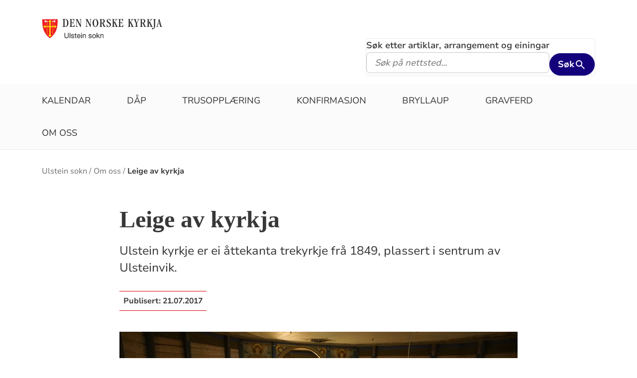

--- FILE ---
content_type: text/html; charset=utf-8
request_url: https://www.kirken.no/nn-NO/fellesrad/Ulstein_sokn/om-fellesradet/leige-av-kyrkja/
body_size: 8895
content:

<!doctype html>
<!--[if lt IE 7]>      <html class="no-js lt-ie9 lt-ie8 lt-ie7"> <![endif]-->
<!--[if IE 7]>         <html class="no-js lt-ie9 lt-ie8"> <![endif]-->
<!--[if IE 8]>         <html class="no-js lt-ie9"> <![endif]-->
<!--[if gt IE 8]><!-->


<!--<![endif]-->
<html class="no-js" lang="nn-NO">
<head>
    <meta charset="utf-8">
    <meta http-equiv="X-UA-Compatible" content="IE=edge,chrome=1">
    <title>Leige av kyrkja - Ulstein sokn</title>
        <script id="CookieConsent" src="https://policy.app.cookieinformation.com/uc.js" data-culture="NB" type="text/javascript"></script>
        <script type="text/javascript">
            var funcCookies = ',latestsearches,';
            var statCookies = ',__utma,__utmz,_gid,__utmb,__utmt,_ga,__utmc,';
            var marketCookies = ',_fbp,__epiXSRF,_fbc,';
            var domain = '.www.kirken.no'
        </script>
        <script src="/scripts/cookieconsent.js"></script>

    

    <meta property="og:title" content="Leige av kyrkja" />
    <meta property="og:site_name" content="Ulstein sokn" />
    <meta property="og:description" content="Ulstein kyrkje er ei &#xE5;ttekanta trekyrkje fr&#xE5; 1849, plassert i sentrum av Ulsteinvik." />
    <meta property="og:url" content="https://www.kirken.no/nn-NO/fellesrad/Ulstein_sokn/om-fellesradet/leige-av-kyrkja/" />
    <meta name="google-site-verification" content="sEiKjedN6a_oP1It8cuuBOp4kpjuza19zbElzTkVa7c" /> <!-- Added to allow scraping of google-indexed pages on kirken.no -->
        <meta property="og:image" content="/globalassets/fellesrad/ulstein-sokn/bilder/konsert/konsert-i-kyrkja2.jpg" />

    <meta name="description" />
    <meta name="keywords" content="" />
    <meta name="robots" content="index,follow" />

    <meta name="viewport" content="width=device-width, initial-scale=1">
    <link rel="icon" type="image/x-icon" href="/img/favicon.ico" />
    <link rel="stylesheet" href="/dist/kirken.css?version=984914085" />
    
    <script>
!function(T,l,y){var S=T.location,k="script",D="instrumentationKey",C="ingestionendpoint",I="disableExceptionTracking",E="ai.device.",b="toLowerCase",w="crossOrigin",N="POST",e="appInsightsSDK",t=y.name||"appInsights";(y.name||T[e])&&(T[e]=t);var n=T[t]||function(d){var g=!1,f=!1,m={initialize:!0,queue:[],sv:"5",version:2,config:d};function v(e,t){var n={},a="Browser";return n[E+"id"]=a[b](),n[E+"type"]=a,n["ai.operation.name"]=S&&S.pathname||"_unknown_",n["ai.internal.sdkVersion"]="javascript:snippet_"+(m.sv||m.version),{time:function(){var e=new Date;function t(e){var t=""+e;return 1===t.length&&(t="0"+t),t}return e.getUTCFullYear()+"-"+t(1+e.getUTCMonth())+"-"+t(e.getUTCDate())+"T"+t(e.getUTCHours())+":"+t(e.getUTCMinutes())+":"+t(e.getUTCSeconds())+"."+((e.getUTCMilliseconds()/1e3).toFixed(3)+"").slice(2,5)+"Z"}(),iKey:e,name:"Microsoft.ApplicationInsights."+e.replace(/-/g,"")+"."+t,sampleRate:100,tags:n,data:{baseData:{ver:2}}}}var h=d.url||y.src;if(h){function a(e){var t,n,a,i,r,o,s,c,u,p,l;g=!0,m.queue=[],f||(f=!0,t=h,s=function(){var e={},t=d.connectionString;if(t)for(var n=t.split(";"),a=0;a<n.length;a++){var i=n[a].split("=");2===i.length&&(e[i[0][b]()]=i[1])}if(!e[C]){var r=e.endpointsuffix,o=r?e.location:null;e[C]="https://"+(o?o+".":"")+"dc."+(r||"services.visualstudio.com")}return e}(),c=s[D]||d[D]||"",u=s[C],p=u?u+"/v2/track":d.endpointUrl,(l=[]).push((n="SDK LOAD Failure: Failed to load Application Insights SDK script (See stack for details)",a=t,i=p,(o=(r=v(c,"Exception")).data).baseType="ExceptionData",o.baseData.exceptions=[{typeName:"SDKLoadFailed",message:n.replace(/\./g,"-"),hasFullStack:!1,stack:n+"\nSnippet failed to load ["+a+"] -- Telemetry is disabled\nHelp Link: https://go.microsoft.com/fwlink/?linkid=2128109\nHost: "+(S&&S.pathname||"_unknown_")+"\nEndpoint: "+i,parsedStack:[]}],r)),l.push(function(e,t,n,a){var i=v(c,"Message"),r=i.data;r.baseType="MessageData";var o=r.baseData;return o.message='AI (Internal): 99 message:"'+("SDK LOAD Failure: Failed to load Application Insights SDK script (See stack for details) ("+n+")").replace(/\"/g,"")+'"',o.properties={endpoint:a},i}(0,0,t,p)),function(e,t){if(JSON){var n=T.fetch;if(n&&!y.useXhr)n(t,{method:N,body:JSON.stringify(e),mode:"cors"});else if(XMLHttpRequest){var a=new XMLHttpRequest;a.open(N,t),a.setRequestHeader("Content-type","application/json"),a.send(JSON.stringify(e))}}}(l,p))}function i(e,t){f||setTimeout(function(){!t&&m.core||a()},500)}var e=function(){var n=l.createElement(k);n.src=h;var e=y[w];return!e&&""!==e||"undefined"==n[w]||(n[w]=e),n.onload=i,n.onerror=a,n.onreadystatechange=function(e,t){"loaded"!==n.readyState&&"complete"!==n.readyState||i(0,t)},n}();y.ld<0?l.getElementsByTagName("head")[0].appendChild(e):setTimeout(function(){l.getElementsByTagName(k)[0].parentNode.appendChild(e)},y.ld||0)}try{m.cookie=l.cookie}catch(p){}function t(e){for(;e.length;)!function(t){m[t]=function(){var e=arguments;g||m.queue.push(function(){m[t].apply(m,e)})}}(e.pop())}var n="track",r="TrackPage",o="TrackEvent";t([n+"Event",n+"PageView",n+"Exception",n+"Trace",n+"DependencyData",n+"Metric",n+"PageViewPerformance","start"+r,"stop"+r,"start"+o,"stop"+o,"addTelemetryInitializer","setAuthenticatedUserContext","clearAuthenticatedUserContext","flush"]),m.SeverityLevel={Verbose:0,Information:1,Warning:2,Error:3,Critical:4};var s=(d.extensionConfig||{}).ApplicationInsightsAnalytics||{};if(!0!==d[I]&&!0!==s[I]){var c="onerror";t(["_"+c]);var u=T[c];T[c]=function(e,t,n,a,i){var r=u&&u(e,t,n,a,i);return!0!==r&&m["_"+c]({message:e,url:t,lineNumber:n,columnNumber:a,error:i}),r},d.autoExceptionInstrumented=!0}return m}(y.cfg);function a(){y.onInit&&y.onInit(n)}(T[t]=n).queue&&0===n.queue.length?(n.queue.push(a),n.trackPageView({})):a()}(window,document,{src: "https://js.monitor.azure.com/scripts/b/ai.2.gbl.min.js", crossOrigin: "anonymous", cfg: {instrumentationKey: '76aa4ffb-ff81-483e-8180-5fc1ae64a8a1', disableCookiesUsage: false }});
</script>

        <!-- Matomo Tag Manager -->
        <script>
            var _mtm = window._mtm = window._mtm || [];
            _mtm.push({ 'mtm.startTime': (new Date().getTime()), 'event': 'mtm.Start' });
            var d = document, g = d.createElement('script'), s = d.getElementsByTagName('script')[0];
            g.async = true; g.src = 'https://cdn.matomo.cloud/kirken.matomo.cloud/container_FMHeAZS6.js'; s.parentNode.insertBefore(g, s);
        </script>
        <!-- End Matomo Tag Manager -->

        <script type="text/javascript">
            window.addEventListener('CookieInformationConsentGiven', function (event) {
                if (CookieInformation.getConsentGivenFor('cookie_cat_statistic')) {
                    _iaq = [
                        ['client', 'eb83458089894b088c17c9e7feb58b56'],
                        ['delivery', 370],
                        ['track', 'consume']
                    ];
                    !function (d, s) { var ia = d.createElement(s); ia.async = 1, s = d.getElementsByTagName(s)[0], ia.src = '//s.usea01.idio.episerver.net/ia.js', s.parentNode.insertBefore(ia, s) }(document, 'script');
                    !function (t, e) { var a = t.attachEvent ? 'on' : ''; t[a ? 'attachEvent' : 'addEventListener'](a + 'click', function (t) { for (t = t.srcElement || t.target; t && 'a' !== t.tagName && 'A' !== t.tagName && !t.href;)t = t.parentNode; if (t) { var a = t.href, n = e.protocol + '//' + e.host; 0 === a.indexOf(n) && /\.pdf(\?|#|$)/i.test(a) && _iaq.push(['track', 'consume', a]) } }) }(document, location);
                }
            }, false);
        </script>
</head>
<body>
    
    <div id="outer-wrap">
        <!-- Header section -->



<nav aria-label="Hopp til hovedinnholdet">
    <style>
        .skiplink { position: absolute;left: -2000px;top: 0px; z-index:999999; background:white;}
        .skiplink:focus {left: 5px;top: 90px}
    </style>
    <a href="#main-content" class="skiplink">Hopp til hovedinnholdet</a>
</nav>

<nav aria-hidden="true" aria-label="" class="nav nav-bar nav-local">
    <button class="hamburger" aria-label="toppmeny" tabindex="0">
        <span class="hamburger__line"></span>
        <span class="hamburger__line"></span>
        <span class="hamburger__line"></span>
    </button>
            <a class="nav__logo" href="/nn-NO/fellesrad/Ulstein_sokn/">
                <img class="nav__img" class="" src="/globalassets/fellesrad/ulstein-sokn/bilder/bilder-kyrkja/toppbilde/sidestilt.png" alt="Ulstein sokn logo">
            </a>

    <div class="nav__container">
                <button class="nav__btn" js-nav-toggle="search">
                    <span class="icon icon-search nav__icon" aria-hidden="true"></span>
                </button>

            <button style="z-index:1000;" class="nav__btn" aria-label="språkmeny" js-nav-toggle="lang">
                <span class="icon icon-globe nav__icon" aria-hidden="true"></span>
                <span class="dnk-icon arrow-down-icon nav__icon" aria-hidden="true"></span>
            </button>
            <div class="nav__language-container" js-nav-toggle="lang">
                <h3 class="hidden">Choose the language</h3>
                <ul class="menu__lang-list">
                        <li>
                            <a class="menu__link" title="Samisk kirkeliv" href="/nb-NO/om-kirken/slik-styres-kirken/samisk-kirkeliv/">
                                Samisk kirkeliv
                            </a>
                        </li>
                        <li>
                            <a class="menu__link" title="Church of Norway" href="/nb-NO/church-of-norway/">
                                Church of Norway
                            </a>
                        </li>
                        <li>
                            <a class="menu__link" title="Die Norwegische Kirche" href="/nb-NO/om-kirken/die-norwegische-kirche/">
                                Die Norwegische Kirche
                            </a>
                        </li>
                </ul>
            </div>
    </div>

    <div class="menu">
                <div class="menu__container menu__container--white" aria-hidden="true">
                    

                    
<ul class="menu__list">
        <li class="menu__list-item">
                <a class="menu__link" href='/nn-NO/fellesrad/Ulstein_sokn/kalender/'> Kalendar</a>
        </li>
        <li class="menu__list-item">
                <a class="menu__link" href='/nn-NO/fellesrad/Ulstein_sokn/dap/'> D&#xE5;p</a>
        </li>
        <li class="menu__list-item">
                <a class="menu__link" href='/nn-NO/fellesrad/Ulstein_sokn/trusoppl%C3%A6ring/'> Trusoppl&#xE6;ring</a>
        </li>
        <li class="menu__list-item">
                <a class="menu__link" href='/nn-NO/fellesrad/Ulstein_sokn/trusoppl%C3%A6ring/konfirmasjon/'> Konfirmasjon</a>
        </li>
        <li class="menu__list-item">
                <a class="menu__link" href='/nn-NO/fellesrad/Ulstein_sokn/bryllaup/'> Bryllaup</a>
        </li>
        <li class="menu__list-item">
                <a class="menu__link" href='/nn-NO/fellesrad/Ulstein_sokn/gravferd/'> Gravferd</a>
        </li>
        <li class="menu__list-item">
                <a class="menu__link" href='/nn-NO/fellesrad/Ulstein_sokn/om-fellesradet/'> Om oss</a>
        </li>
</ul>

                </div>

    </div>
            <div class="nav__search-container search--standalone" js-nav-toggle="search">
                

<form id="search-box-mobile_form" js-latestsearch js-tabpanel="1" role="search" action="/nn-NO/fellesrad/Ulstein_sokn/sok/" class="search-form" js-form-type="aggregated">
<input id="streetsearch" name="streetsearch" type="hidden" value="false" /><input id="congregationsearch" name="congregationsearch" type="hidden" value="false" /><input id="streetname" name="streetname" type="hidden" value="" /><input id="streetnumber" name="streetnumber" type="hidden" value="" /><input id="code" name="code" type="hidden" value="" />    <div class="search2024__search-wrapper">
        <div class="aggregatedSearch__search">
            <label for="search-box-mobile">
                Søk etter artiklar, arrangement og einingar
            </label>
            <input aria-label="F.eks. D&#xE5;p" autocomplete="off" class="search2024__input" id="search-box-mobile" js-autocomplete-type="" js-phrase-search="0" js-type-search="" name="q" placeholder="F.eks. D&#xE5;p" required="" startpageid="1728372" type="search" value="" />
        </div>
        <div class="search2024__submit-wrapper">
            <button type="submit" class="styles2024-primary-button" style="" title="Søk">
                Søk
                <svg xmlns="http://www.w3.org/2000/svg" height="24px" viewBox="0 -960 960 960" width="24px" fill="#e8eaed"><path d="M784-120 532-372q-30 24-69 38t-83 14q-109 0-184.5-75.5T120-580q0-109 75.5-184.5T380-840q109 0 184.5 75.5T640-580q0 44-14 83t-38 69l252 252-56 56ZM380-400q75 0 127.5-52.5T560-580q0-75-52.5-127.5T380-760q-75 0-127.5 52.5T200-580q0 75 52.5 127.5T380-400Z"/></svg>
            </button>
        </div>
    </div>
    <div style="display: none;" js-suggestions>
    </div>
</form>

<script>
    // JavaScript function to extract query parameter and set it in a span
    function setQueryParamValue() {
        // Get the query string from the URL
        const params = new URLSearchParams(window.location.search);

        // Get the value of the 'name' parameter
        const currentSearch = params.get('q');

        var phrases = document.getElementsByClassName('phrase-selector-class')

        // Find the span element by its ID and set its inner text
        if (currentSearch) {
            for (var i = 0; i < phrases.length; i++) {
                phrases[i].innerHTML = currentSearch;
            }
        }
    }

    // Ensure the function runs after the page loads
    window.onload = setQueryParamValue;
</script>
            </div>
</nav>
<div class="nav__spacer"></div>        <div class="logo-bar " aria-label="lenke til startside og søk" role="navigation">
            <div class="logo-bar__wrapper">

                <div class="logo-bar__logo">
                    <a href="/nn-NO/fellesrad/Ulstein_sokn/" aria-label="Til startsida">
                        <img alt="Til startsida" src="/globalassets/fellesrad/ulstein-sokn/bilder/bilder-kyrkja/toppbilde/sidestilt.png">
                    </a>
                </div>
                    <div class="logo-bar__search search--standalone">
                        

<form id="search-box_form" js-latestsearch js-tabpanel="1" role="search" action="/nn-NO/fellesrad/Ulstein_sokn/sok/" class="search-form" js-form-type="aggregated">
<input id="streetsearch" name="streetsearch" type="hidden" value="false" /><input id="congregationsearch" name="congregationsearch" type="hidden" value="false" /><input id="streetname" name="streetname" type="hidden" value="" /><input id="streetnumber" name="streetnumber" type="hidden" value="" /><input id="code" name="code" type="hidden" value="" />    <div class="search2024__search-wrapper">
        <div class="aggregatedSearch__search">
            <label for="search-box">
                Søk etter artiklar, arrangement og einingar
            </label>
            <input aria-label="S&#xF8;k p&#xE5; nettsted..." autocomplete="off" class="search2024__input" id="search-box" js-autocomplete-type="" js-phrase-search="0" js-type-search="" name="q" placeholder="S&#xF8;k p&#xE5; nettsted..." required="" startpageid="1728372" type="search" value="" />
        </div>
        <div class="search2024__submit-wrapper">
            <button type="submit" class="styles2024-primary-button" style="" title="Søk">
                Søk
                <svg xmlns="http://www.w3.org/2000/svg" height="24px" viewBox="0 -960 960 960" width="24px" fill="#e8eaed"><path d="M784-120 532-372q-30 24-69 38t-83 14q-109 0-184.5-75.5T120-580q0-109 75.5-184.5T380-840q109 0 184.5 75.5T640-580q0 44-14 83t-38 69l252 252-56 56ZM380-400q75 0 127.5-52.5T560-580q0-75-52.5-127.5T380-760q-75 0-127.5 52.5T200-580q0 75 52.5 127.5T380-400Z"/></svg>
            </button>
        </div>
    </div>
    <div style="display: none;" js-suggestions>
    </div>
</form>

<script>
    // JavaScript function to extract query parameter and set it in a span
    function setQueryParamValue() {
        // Get the query string from the URL
        const params = new URLSearchParams(window.location.search);

        // Get the value of the 'name' parameter
        const currentSearch = params.get('q');

        var phrases = document.getElementsByClassName('phrase-selector-class')

        // Find the span element by its ID and set its inner text
        if (currentSearch) {
            for (var i = 0; i < phrases.length; i++) {
                phrases[i].innerHTML = currentSearch;
            }
        }
    }

    // Ensure the function runs after the page loads
    window.onload = setQueryParamValue;
</script>
                    </div>
            </div>
        </div>
        <div class="menu-bar global-nav" role="navigation" aria-label="hovedmeny">
            <div class="global-nav-wrap">
                

<ul>
        <li class="nav-list">
                <a class="" href='/nn-NO/fellesrad/Ulstein_sokn/kalender/'> Kalendar</a>
        </li>
        <li class="nav-list">
                <a class="" href='/nn-NO/fellesrad/Ulstein_sokn/dap/'> D&#xE5;p</a>
        </li>
        <li class="nav-list">
                <a class="" href='/nn-NO/fellesrad/Ulstein_sokn/trusoppl%C3%A6ring/'> Trusoppl&#xE6;ring</a>
        </li>
        <li class="nav-list">
                <a class="" href='/nn-NO/fellesrad/Ulstein_sokn/trusoppl%C3%A6ring/konfirmasjon/'> Konfirmasjon</a>
        </li>
        <li class="nav-list">
                <a class="" href='/nn-NO/fellesrad/Ulstein_sokn/bryllaup/'> Bryllaup</a>
        </li>
        <li class="nav-list">
                <a class="" href='/nn-NO/fellesrad/Ulstein_sokn/gravferd/'> Gravferd</a>
        </li>
        <li class="nav-list">
                <a class="" href='/nn-NO/fellesrad/Ulstein_sokn/om-fellesradet/'> Om oss</a>
        </li>
</ul>

            </div>
        </div>
        <!-- Site-overlay used for mobile menu handling -->
        <div class="site-overlay"></div>
        <div id="inner-wrap" class="inner-wrap push-up inner-wrap--marginless">
            <!-- Nav drop shadow, transparent overlay -->
            <!-- Breadcrumbs section -->
            
    <div class="breadcrumb-wrap">
        <nav itemscope itemtype="https://schema.org/Breadcrumb" class="breadcrumb-trail" aria-label="brødsmulesti" role="navigation">
        <h2 class="visuallyhidden">Brødsmulesti</h2>
            <!-- <div class="wrap"> -->
            <ol>
                        <li>
                            <a href="/nn-NO/fellesrad/Ulstein_sokn/">Ulstein sokn</a>
                        </li>
                        <li>
                            <a href="/nn-NO/fellesrad/Ulstein_sokn/om-fellesradet/">Om oss</a>
                        </li>
                        <li>
                            <a href="/nn-NO/fellesrad/Ulstein_sokn/om-fellesradet/leige-av-kyrkja/">Leige av kyrkja</a>
                        </li>
            </ol>
        <!-- </div> -->
        </nav>
    </div>

            <!-- end Breadcrumbs section-->
            <!-- Main content section -->
            <div id="main-content" class="content " role="main">
                



<div id="fb-root"></div>
    

<section class="article-full ">
    <article>
      <header>
        <h1 class="title">Leige av kyrkja</h1>
        <p class="article-lead">Ulstein kyrkje er ei &#xE5;ttekanta trekyrkje fr&#xE5; 1849, plassert i sentrum av Ulsteinvik.</p>
            <p>
              <span class="publish-date">
                Publisert: <time datetime="2017-07-21">21.07.2017</time>
              </span>
            </p>

      </header>

            <figure class="article-top-image" >
                <picture><source srcset="/globalassets/fellesrad/ulstein-sokn/bilder/konsert/konsert-i-kyrkja2.jpg?width=400&height=224&quality=80&contId=1775243 400w, /globalassets/fellesrad/ulstein-sokn/bilder/konsert/konsert-i-kyrkja2.jpg?width=800&height=448&quality=80&contId=1775243 800w, /globalassets/fellesrad/ulstein-sokn/bilder/konsert/konsert-i-kyrkja2.jpg?width=1600&height=896&quality=80&contId=1775243 1600w"sizes="100%"/><img alt="Leige av kyrkja"src="/globalassets/fellesrad/ulstein-sokn/bilder/konsert/konsert-i-kyrkja2.jpg?width=800&height=448&quality=80&contId=1775243"loading="lazy"decoding="async"/></picture>
                <figcaption class="caption ">
                    <span >
                        
                    </span>
                </figcaption>
            </figure>

        <div class="article-body">
            
<p>Ulstein Kyrkje kan leigast ut til konsertar og andre arrangement. Det er omlag 360 sitjeplasar, godt lydanlegg med tr&aring;dlause mikrofonar og to prosjektorar.</p>
<p>Kyrkja er eit heilagt hus, og utleigar m&aring; respektere dette.</p>
<p>All utleige m&aring; godkjennast av sokner&aring;d eller sokneprest.</p>
<p>Kostnader for utleigr er fastsett i betalingsregulativet.</p>
<p>&nbsp;</p>

        </div>

<div class="social-sharing--wrapper">
    <button id="shareButton" class="styles2024-secondary-button" type="button" title="del denne artikkelen">
        <svg width="32" height="33" viewBox="0 0 32 33" fill="none" xmlns="http://www.w3.org/2000/svg">
            <g clip-path="url(#clip0_5802_5003)">
                <path d="M22.667 9.34607H17.3337V12.0127H22.667C24.867 12.0127 26.667 13.8127 26.667 16.0127C26.667 18.2127 24.867 20.0127 22.667 20.0127H17.3337V22.6794H22.667C26.347 22.6794 29.3337 19.6927 29.3337 16.0127C29.3337 12.3327 26.347 9.34607 22.667 9.34607ZM14.667 20.0127H9.33366C7.13366 20.0127 5.33366 18.2127 5.33366 16.0127C5.33366 13.8127 7.13366 12.0127 9.33366 12.0127H14.667V9.34607H9.33366C5.65366 9.34607 2.66699 12.3327 2.66699 16.0127C2.66699 19.6927 5.65366 22.6794 9.33366 22.6794H14.667V20.0127ZM10.667 14.6794H21.3337V17.3461H10.667V14.6794Z" />
            </g>
            <defs>
                <clipPath id="clip0_5802_5003">
                    <rect width="32" height="32" fill="white" transform="translate(0 0.0126953)" />
                </clipPath>
            </defs>
        </svg>
        <span>Del lenke</span>
    </button>

    <div id="shareFallback" class="social-sharing--fallback">
        <div class="label-and-close-button">
            <span class="label">Del</span>
            <button id="closeShareFallbackButton" class="close-button">
                <svg
                    xmlns="http://www.w3.org/2000/svg"
                    height="24px"
                    viewBox="0 -960 960 960"
                    width="24px"
                    fill="#333"
                >
                    <path d="m256-200-56-56 224-224-224-224 56-56 224 224 224-224 56 56-224 224 224 224-56 56-224-224-224 224Z"/>
                </svg>
            </button>
        </div>
        <div class="input-and-copy-button">
            <input id="linkToCopy" style="flex: 1" class="search2024__input" type="text" disabled value="https://www.kirken.no/nn-NO/fellesrad/Ulstein_sokn/om-fellesradet/leige-av-kyrkja/" />
            <button id="copyLinkButton" class="styles2024-primary-button">Kopier</button>
        </div>
        <span id="copyConfirmation" class="copy-confirmation">Lenken er kopiert til utklippstavlen din!</span>
    </div>
</div>

<script>
        const shareButton = document.getElementById('shareButton');
        const shareDialog = document.getElementById('shareFallback');
        const closeButton = document.getElementById('closeShareFallbackButton');
        const linkToCopy = document.getElementById('linkToCopy');
        const copyLinkButton = document.getElementById('copyLinkButton');
        const copyConfirmation = document.getElementById('copyConfirmation');

        shareButton.addEventListener('click', () => {
            if (navigator.share) {
                navigator.share({
                    title: 'Sjekk denne artikkelen',
                    url: 'https://www.kirken.no/nn-NO/fellesrad/Ulstein_sokn/om-fellesradet/leige-av-kyrkja/' // Ensure https://www.kirken.no/nn-NO/fellesrad/Ulstein_sokn/om-fellesradet/leige-av-kyrkja/ resolves correctly
                })
                .then(() => {
                    // console.log('Content shared successfully.');
                })
                .catch(err => {
                    // console.error('Error while sharing:', err);
                });
            } else {
                if (shareDialog.style.display === 'flex') {
                    shareDialog.style.display = 'none';
                    return;
                } else {
                    shareDialog.style.display = 'flex';
                }
            }
        });

        closeButton.addEventListener('click', () => {
            shareDialog.style.display = 'none';
        });

        copyLinkButton.addEventListener('click', () => {
            var copyText = document.getElementById("linkToCopy");
            copyText.select();
            copyText.setSelectionRange(0, 99999); /* For mobile devices */
            navigator.clipboard.writeText(copyText.value);
            copyConfirmation.style.display = 'block';

            setTimeout(() => {
                copyConfirmation.style.display = 'none';
            }, 3000);
        });
</script>
    </article>
    <aside class="attachment" aria-label="vedlegg">
        

        

           <div class="list-module">
                <div class="marrow">
                    <i class="dnk-icon phone-icon" aria-hidden="true"></i>
                    <h4>Kontakt </h4>
                </div>

                <div class="element-wrapper">
                    <div class="persons-list">
                        
<ul><li class="block">
<div class="person-image">
<picture><source srcset="/contentassets/104658b950c4488581cdca3fe26ce333/20250523-ulsteinkyrkje-stab-andreas%20solbakken-004%20kopi.jpg?width=160&height=160&quality=80&contId=7399355 160w, /contentassets/104658b950c4488581cdca3fe26ce333/20250523-ulsteinkyrkje-stab-andreas%20solbakken-004%20kopi.jpg?width=320&height=320&quality=80&contId=7399355 320w"sizes="160px"/><img alt="Christfried Kaul"src="/contentassets/104658b950c4488581cdca3fe26ce333/20250523-ulsteinkyrkje-stab-andreas%20solbakken-004%20kopi.jpg?width=160&height=160&quality=80&contId=7399355"loading="lazy"decoding="async"/></picture></div>

<div class="list-item-info">
        <h3 class="employee-title" itemprop="title">Kyrkjeverje</h3>
        <span class="name" itemprop="name">Christfried Kaul</span>
        <span itemprop="telephone">70 01 76 83 / 916 96 820</span>
            <a href="#" onclick="this.href = 'mailto:' + 'CK563' + '&#64;' + 'kyrkja.no';
                                     this.innerText = 'CK563' + '&#64;' + 'kyrkja.no';
                                     this.onclick = '';
                                     return false;"
               title="Send epost til Christfried Kaul">
                Klikk for &#xE5; vise e-post
            </a>
</div>

</li><li class="block">
<div class="person-image">
<picture><source srcset="/contentassets/4e4a96e2b13341cd9d83a0149baed5e3/5c800447-4652-49b4-8e20-816574d1840f%20kopi.jpg?width=160&height=160&quality=80&contId=7399350 160w, /contentassets/4e4a96e2b13341cd9d83a0149baed5e3/5c800447-4652-49b4-8e20-816574d1840f%20kopi.jpg?width=320&height=320&quality=80&contId=7399350 320w"sizes="160px"/><img alt="Lill-Marte Apelseth Solbakken"src="/contentassets/4e4a96e2b13341cd9d83a0149baed5e3/5c800447-4652-49b4-8e20-816574d1840f%20kopi.jpg?width=160&height=160&quality=80&contId=7399350"loading="lazy"decoding="async"/></picture></div>

<div class="list-item-info">
        <h3 class="employee-title" itemprop="title">Kyrkjelydsekret&#xE6;r</h3>
        <span class="name" itemprop="name">Lill-Marte Apelseth Solbakken</span>
        <span itemprop="telephone">70017680</span>
            <a href="#" onclick="this.href = 'mailto:' + 'LS563' + '&#64;' + 'kyrkja.no';
                                     this.innerText = 'LS563' + '&#64;' + 'kyrkja.no';
                                     this.onclick = '';
                                     return false;"
               title="Send epost til Lill-Marte Apelseth Solbakken">
                Klikk for &#xE5; vise e-post
            </a>
</div>

</li></ul>
                    </div>
                </div>
            </div>
        

        
<div class="attachment-wrap">
    <div class="marrow">
        <i class="dnk-icon doc-icon" aria-hidden="true"></i>
        <h4 title="Last ned relevante dokument">Dokument</h4>
    </div>
        
<ul class="attachment-list">
        <li>
                <a class="" href='/globalassets/fellesrad/ulstein-sokn/dokumentfiler/dokument/betalingsregulativ%20for%20ulstein%20sokn%202025%20vedtak%20f-2024-43.pdf'> Betalingsregulativ for Ulstein sokn 2025 vedtak F-2024-43.pdf</a>
        </li>
</ul>

</div>


    </aside>
</section>




            </div>
            <!-- end Main content section -->
            <!-- Footer section -->
            

<footer class="universal footer" role="contentinfo">
    <div class="content">
        <h2 itemprop="name">
            <a href="/nn-NO/fellesrad/Ulstein_sokn/" title="Til startsida">
                <img class="footer__logo" alt="Ulstein sokn logo" src="/globalassets/fellesrad/ulstein-sokn/bilder/bilder-kyrkja/toppbilde/sidestilt.png"/>
            </a>
            <span class="visuallyhidden">Kontaktinformasjon for Ulstein sokn</span>
        </h2>
        <div class="wrap">
            <div class="column">

<p><strong>Postadresse og kontakt</strong><br />Ulstein Sokn<br />Postboks 143<br />6067 Ulsteinvik<br />Epost: <a title="post.ulstein@kyrkja.no" href="mailto:post.ulstein@kyrkja.no">post.ulstein@kyrkja.no</a><br />Telefon: 70017680</p>            </div>
            <div class="column">

<p><strong>Bes&oslash;ksadresse</strong><br />Kyrkjekontoret<br />Sj&oslash;gata 61, Ulsteinvik</p>
<p>Ope: Tysdagar til fredag kl 10-14</p>            </div>
            <div class="column">

<p><strong>Organisasjonsnummer: 976997093</strong></p>
<p><strong>Bankkonti:</strong><br />Ulstein sokn: 3991.09.68045<br />g&aring;vekonto Ulstein nye kyrkje: 8647.12.18997</p>
<p>Ansvarleg redakt&oslash;r: Christfried Kaul</p>            </div>
            <div class="column">
                    <ul>
                                <li>
                                    <a class="footer-link" title="https://www.facebook.com/Ulstein-Kyrkje-184573178498" target="_blank" href="https://www.facebook.com/Ulstein-Kyrkje-184573178498">
                                        <span class="text">Ulstein Kyrkje p&#xE5; Facebook</span>
                                    </a>
                                    <i class="dnk-icon arrow-icon" aria-hidden="true"></i>
                                </li>
                                <li>
                                    <a class="footer-link" title="Ulstein nye kyrkje" target="_blank" href="http://www.ulsteinnyekyrkje.no/">
                                        <span class="text">Ulstein nye kyrkje</span>
                                    </a>
                                    <i class="dnk-icon arrow-icon" aria-hidden="true"></i>
                                </li>
                                <li>
                                    <a class="footer-link" target="_blank" href="http://intranett.kirken.no/">
                                        <span class="text">Interne sider</span>
                                    </a>
                                    <i class="dnk-icon arrow-icon" aria-hidden="true"></i>
                                </li>
                        <li>
                            <a class="footer-link" href="https://uustatus.no/nn/erklaringer/publisert/cf0065e1-cc1b-4a33-adf0-5d66460e484c" target="_blank" rel="noopener noereferrer">Tilgjengelegheitserklæring</a>
                            <i class="dnk-icon arrow-icon" aria-hidden="true"></i>
                        </li>
                    </ul>
            </div>
            <div class="disclaimer-footer">
                &copy; 2026  
            </div>
    </div>
</footer>
            <!-- end Footer section -->
        </div>
    </div>

    <div class="geolocation-info" js-geolocation-info>
    <div class="geolocation-info__content">
        <h2 class="geolocation-info__header">Beklager, men vi kan ikke finne din posisjon pga instillingene i nettleseren din. Du må tillate autolokasjon for å kunne benytte denne funksjonaliteten:  </h2>
        <div class="geolocation-info__instruction">
                <h3>
                    Se instruksjoner for din nettlester under:
                </h3>
                <h4>
                    Internet explorer
                </h4>
                <p>
                    Internet options / Privacy / Location / klikk på "Clear sites"
                </p>
                <h4>
                    Chrome
                </h4>
                <p>
                    Settings / Advanced / Priacy and security / Content settings / Location -> Fjern "kirken.no" fra blokkert-lista
                </p>
                <h4>
                    Firefox
                </h4>
                <p>
                    Options / søk etter "location" / settings / Fjern "Kirken.no" fra blokkert
                </p>
                <h4>
                    Safari
                </h4>
                <p>
                    Settings for this website / Location -> "Allow"
                </p>
        </div>
        <button class="geolocation-info__button" js-geolocation-close tabindex="0">Takk</button>
    </div>
    
    <div class="geolocation-info__background"></div>
</div>


    <script type="text/javascript" src="/scripts/vendor/modernizr-custom.min.js"></script>
    <script type="text/javascript" src="/scripts/vendor/imagesloaded.pkgd.min.js"></script>
    <script type="text/javascript" src="/scripts/jquery.min.js"></script>
    <script type="text/javascript" src="/scripts/alpine-3.14.9.min.js"></script>
    <script type="text/javascript" src="/scripts/autocomplete.js"></script>
    <script type="text/javascript" src="/scripts/jquery-ui.min.js"></script>
    <script type="text/javascript" src="/scripts/datepicker-nb.js"></script>
    <script type="text/javascript" src="/scripts/polyfills/urlSearchParamsPolyfill.js"></script>
    <script type="text/javascript" src="/scripts/polyfills/promise.min.js"></script>
    <script type="text/javascript" src="/scripts/polyfills/fetch.js"></script>
    <script type="text/javascript" src="/scripts/polyfills/closest.js"></script>
    <script type="text/javascript" src="/scripts/all.js?version=984914085"></script>
    <script type="text/javascript" src="/scripts/calendarSearch.js"></script>
    <script type="text/javascript" src="/scripts/dropdown.js"></script>
    <script type="text/javascript" src="/scripts/anchor_scroll.js"></script>
    <script type="text/javascript" src="/scripts/LightRange.min.js"></script>



            <script>
                initQuoteSharing();
            </script>
</body>
<script defer="defer" src="/Util/Find/epi-util/find.js"></script>
<script>
document.addEventListener('DOMContentLoaded',function(){if(typeof FindApi === 'function'){var api = new FindApi();api.setApplicationUrl('/');api.setServiceApiBaseUrl('/find_v2/');api.processEventFromCurrentUri();api.bindWindowEvents();api.bindAClickEvent();api.sendBufferedEvents();}})
</script>

</html>
